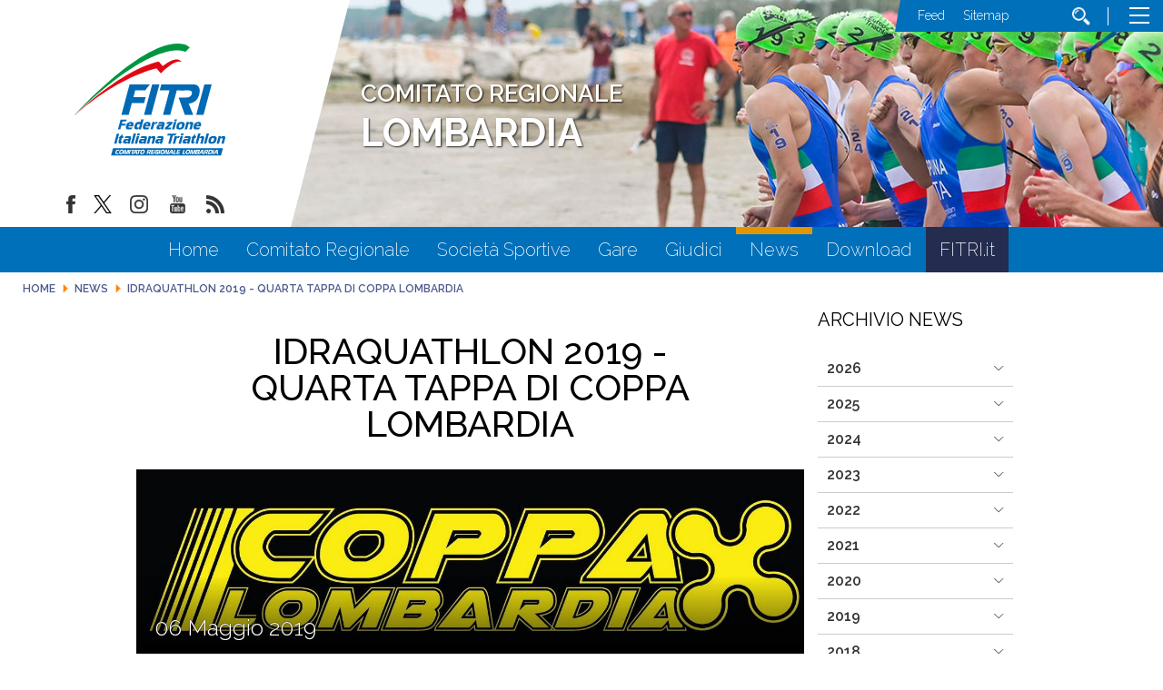

--- FILE ---
content_type: text/html; charset=utf-8
request_url: https://www.fitri.it/lombardia/it/news/18202-idraquathlon-2019-quarta-tappa-di-coppa-lombardia.html
body_size: 9122
content:


<!DOCTYPE html>
<html>
    <head>
		
		
        <base href="https://www.fitri.it/lombardia/it/news/18202-idraquathlon-2019-quarta-tappa-di-coppa-lombardia.html" />
	<meta http-equiv="content-type" content="text/html; charset=utf-8" />
	<meta name="keywords" content="FITRI, Federazione Italiana Triathlon,Comitato Regionale, Lombardia" />
	<meta name="author" content="Super User" />
	<meta name="robots" content="index, follow" />
	<meta property="og:image" content="https://www.fitri.it/lombardia/images/lombardia/LOGO_COPPA_LOMBARDIA_SU_NERO.JPG" />
	<meta property="og:title" content="IDRAQUATHLON 2019 - QUARTA TAPPA DI COPPA LOMBARDIA" />
	<meta property="og:description" content="&amp;nbsp;&amp;nbsp;&amp;nbsp;&amp;nbsp;&amp;nbsp;&amp;nbsp;&amp;nbsp;&amp;nbsp;&amp;nbsp;&amp;nbsp;&amp;nbsp;&amp;nbsp;&amp;nbsp;IDRAQUATHLON 2019 1° MEMORIAL ALESSANDRO MONTEMURROGARA DI AQUATHLON SPRINT E GARA GIOVANILE – 26 MAGGIO 2019CIRCUITO TRI KIDS LOMBARDIACIRCUITO COPPA LOMBARDIACAMPIONATO REGIONALE AQUATHLON ASSOLUTO E DI CATEGORIACAMPIONA..." />
	<meta property="og:url" content="https://www.fitri.it/lombardia/it/news/18202-idraquathlon-2019-quarta-tappa-di-coppa-lombardia.html" />
	<meta property="og:type" content="website" />
	<meta name="description" content="Il sito del comitato regionale Lombardia - FITRI - Federazione Italiana Triathlon - con  tutte le news aggiornate, il programma degli eventi, documenti, foto e video" />
	<title>FITRI - Comitato Regionale Lombardia - IDRAQUATHLON 2019 - QUARTA TAPPA DI COPPA LOMBARDIA</title>
	<link href="/lombardia/templates/ifrit/favicon.ico" rel="shortcut icon" type="image/vnd.microsoft.icon" />
	<script src="/lombardia/media/jui/js/jquery.min.js?b5be463f8a00f0c7ecdc3009737af93e" type="text/javascript"></script>
	<script src="/lombardia/media/jui/js/jquery-noconflict.js?b5be463f8a00f0c7ecdc3009737af93e" type="text/javascript"></script>
	<script src="/lombardia/media/jui/js/jquery-migrate.min.js?b5be463f8a00f0c7ecdc3009737af93e" type="text/javascript"></script>
	<script src="/lombardia/media/system/js/caption.js?b5be463f8a00f0c7ecdc3009737af93e" type="text/javascript"></script>
	<script src="/lombardia/media/jui/js/bootstrap.min.js?b5be463f8a00f0c7ecdc3009737af93e" type="text/javascript"></script>
	<script src="https://www.fitri.it/lombardia/components/com_monthlyarchive/assets/js/jq.no-conflict.js?v=4.4.6_20190314125245" type="text/javascript"></script>
	<script src="https://www.fitri.it/lombardia/components/com_monthlyarchive/assets/uikit/uikit.min.js?v=4.4.6_20190314125245" type="text/javascript"></script>
	<script src="https://www.fitri.it/lombardia/components/com_monthlyarchive/assets/uikit/uikit-icons.min.js?v=4.4.6_20190314125245" type="text/javascript"></script>
	<script type="text/javascript">
jQuery(window).on('load',  function() {
				new JCaption('img.caption');
			});jMA(document).ready(function($) {
    "use strict";

	// bind change event to select
	$('#filter_date_module').on('change', function () {

		var filter_date_module = $('#filter_date_module').val(); // get selected value
		var menu_item_id = $('#menu_item_id_module').val(); // get selected value

		var url = 'index.php?option=com_monthlyarchive';

		if (filter_date_module) 
		{
			var date_arr = filter_date_module.split("-");
			var year = date_arr[0];
			var month = date_arr[1];

			if (year)
			{
				url += '&year=' + year;
			}

			if (month)
			{
				url += '&month=' + month;
			}
		}
		else
		{
			url += '&year=all';
		}

		if (menu_item_id) 
		{
			url += '&Itemid=' + menu_item_id;
		}

		url += '&task=archive.goToURL';

		$('#maModuleForm').attr('action', url);
		$('#maModuleForm').submit();
	});
});
	</script>

        <meta name="viewport" content="width=device-width, initial-scale=1.0" />
        <link rel="shortcut icon" type="image/x-icon" href="/lombardia/templates/ifrit/favicon.ico" />
        <!-- iPhone standard bookmark icon (57x57px) home screen -->
        <link rel="apple-touch-icon" href="/lombardia/templates/ifrit/icon.png" />
        <!-- iPhone Retina display icon (114x114px) home screen -->
        <link rel="apple-touch-icon" href="/lombardia/templates/ifrit/icon@2x.png" sizes="114x114" />
        <!-- Google Fonts -->
                <link href='https://fonts.googleapis.com/css?family=Montserrat:100,200,300,400,500,600,700,800,900|Raleway:100,200,300,400,500,600,700,800,900' rel='stylesheet' type='text/css'>
                <!-- template css -->
        <link rel="stylesheet" href="/lombardia/templates/ifrit/stylesheets/app.css" type="text/css" />
        
        <!-- template js -->
        <!--[if lte IE 9]>
            <script type="text/javascript" src="/templates/ifrit/js/vendor/html5shiv.js"></script>
            <script type="text/javascript" src="/templates/ifrit/js/vendor/nwmatcher.js"></script>    
            <script type="text/javascript" src="/templates/ifrit/js/vendor/selectivizr.js"></script>
        <![endif]-->
        
                    <script type="text/javascript" src="/templates/ifrit/js/app.js" data-cookieconsent="ignore"></script>
        
                    <script type="text/javascript" src="/templates/ifrit/js/vendor/jquery-ui.js"></script>
        
                    <script type="text/javascript" src="/templates/ifrit/svi/svi.js"></script>
                
                    <script type="text/javascript" src="/templates/ifrit/svi/impianti.js"></script>
                                
                    <!-- Google Maps API -->
            <script src="https://maps.googleapis.com/maps/api/js?key=AIzaSyB9Z_0jbJ4-cZAis8KkEgZE2iGWFTQd8nE&callback=initMap"></script>
                
                    <!-- Google API -->
            <script src="https://apis.google.com/js/api.js"></script>
                
                    <!-- Vimeo Player -->
            <script src="https://player.vimeo.com/api/player.js"></script>
                
                    <script type="text/javascript" src="//s7.addthis.com/js/300/addthis_widget.js#pubid=ra-5a968474e18c32e5"></script>
        <!--        
<script type="text/javascript">
var appInsights=window.appInsights||function(a){
  function b(a){c[a]=function(){var b=arguments;c.queue.push(function(){c[a].apply(c,b)})}}var c={config:a},d=document,e=window;setTimeout(function(){var b=d.createElement("script");b.src=a.url||"https://az416426.vo.msecnd.net/scripts/a/ai.0.js",d.getElementsByTagName("script")[0].parentNode.appendChild(b)});try{c.cookie=d.cookie}catch(a){}c.queue=[];for(var f=["Event","Exception","Metric","PageView","Trace","Dependency"];f.length;)b("track"+f.pop());if(b("setAuthenticatedUserContext"),b("clearAuthenticatedUserContext"),b("startTrackEvent"),b("stopTrackEvent"),b("startTrackPage"),b("stopTrackPage"),b("flush"),!a.disableExceptionTracking){f="onerror",b("_"+f);var g=e[f];e[f]=function(a,b,d,e,h){var i=g&&g(a,b,d,e,h);return!0!==i&&c["_"+f](a,b,d,e,h),i}}return c
  }({
      instrumentationKey:"15a224e5-c429-424e-bced-a3a2824bbeb4"
  });

window.appInsights=appInsights,appInsights.queue&&0===appInsights.queue.length&&appInsights.trackPageView();
</script>        
-->        
       
    <!-- Matomo -->
<script>
  var _paq = window._paq = window._paq || [];
  /* tracker methods like "setCustomDimension" should be called before "trackPageView" */
  _paq.push(['trackPageView']);
  _paq.push(['enableLinkTracking']);
  (function() {
    var u="https://matomoweb.coninet.it/";
    _paq.push(['setTrackerUrl', u+'matomo.php']);
    _paq.push(['setSiteId', '103']);
    var d=document, g=d.createElement('script'), s=d.getElementsByTagName('script')[0];
    g.async=true; g.src=u+'matomo.js'; s.parentNode.insertBefore(g,s);
  })();
</script>
<!-- End Matomo Code --></head>


    <body class=" interne-cr it-it  news idraquathlon-2019---quarta-tappa-di-coppa-lombardia 
         no-preload" >
        <div id="dT-cyqwC5VcJg0xAa17kSGXsok_T2BSBt7rEQA84Knv4"></div><script src="https://mktdplp102cdn.azureedge.net/public/latest/js/ws-tracking.js?v=1.84.2007"></script><div class="d365-mkt-config" style="display:none" data-website-id="T-cyqwC5VcJg0xAa17kSGXsok_T2BSBt7rEQA84Knv4" data-hostname="692a0d3abccb490d8335ea72b451d0a2.svc.dynamics.com"></div>

                
        <!-- Site Wrapper -->
        <div id="site-wrapper">
        
        
        
       
                
        
                
        
                
        
        <!-- NO: -->
                            <!-- Header -->
                                <div id="header-wrapper">
                    <header id="header" data-bbq-width="fullWrapped">
                                                                
                                        <!-- 333 -->        <div class="module-nome_comitato">
            
                                            

<div class="custom-nome_comitato"  >
	<h2>COMITATO REGIONALE <span class="regione">LOMBARDIA</span></h2></div>
            
                        
		</div>
	
                                        
                                        <!-- 212 -->        <div class="module-logo_soc_container">
            
                                            

<div class="custom-logo_soc_container"  >
			<div class="moduletable-logo">
						
<div data-com="immagine">
            <a href="/lombardia/it/"  title="logo fitri">
                <picture>
                <source media="(min-width: 1200px)" srcset="/lombardia/images/loghi_cr/Marchio_FITRIComitato_Lombardia.svg">
                <source media="(min-width: 640px)" srcset="/lombardia/images/loghi_cr/Marchio_FITRIComitato_Lombardia.svg">
                <source media="(min-width: 0px)" srcset="/lombardia/images/loghi_cr/Marchio_FITRIComitato_Lombardia.svg">
                <img src="/lombardia/images/loghi_cr/Marchio_FITRIComitato_Lombardia.svg" alt="logo fitri">
            </picture>
            </a>
    </div>		</div>
			<div class="moduletable-social">
						
<div data-com="social">
    <a class="facebook" target="_blank" href="https://www.facebook.com/pages/Federazione-Italiana-Triathlon/428986370566829?ref=hl" title="facebook"><img src="/lombardia/images/facebook.png" alt="facebook" /></a><a class="twitter" target="_blank" href="https://twitter.com/federtriathlon?lang=it" title="twitter"><img src="/lombardia/images/twitter.png" alt="twitter" /></a><a class="instagram" target="_blank" href="https://www.instagram.com/federazioneitalianatriathlon/?hl=it" title="instagram"><img src="/lombardia/images/instagram.png" alt="instagram" /></a><a class="youtube" target="_blank" href="https://www.youtube.com/channel/UC8WAzQwlo9jXSTWF3oN-AbA" title="youtube"><img src="/lombardia/images/yt.png" alt="youtube" /></a><a class="custom1" target="_blank" href="https://www.fitri.it/news/fitri.html?format=feed&type=rss" title="custom1"><img src="/lombardia/images/feed.png" alt="custom1" /></a></div>		</div>
	</div>
            
                        
		</div>
	
                                        
                                        <!-- 199 -->        <div class="module-testata">
            
                                            

<div class="custom-testata"  >
	<div id="slide-sponsor" data-com="slider" data-slider-type="fade" data-slider-controls="n" data-slider-timer="6" data-slider-loop="true" data-slider-show-all="0" data-slides-per-break="0:1" data-slider-enable-num="0">
<div data-slider="item"><img src="/lombardia/images/slide1.jpg" alt="fitri" /></div>
<div data-slider="item"><img src="/lombardia/images/slide2.jpg" alt="fitri" /></div>
<div data-slider="item"><img src="/lombardia/images/slide3.jpg" alt="fitri" /></div>
</div></div>
            
                        
		</div>
	
                                        
                                        <!-- 207 -->        <div class="module-lp_tool_menu">
            
                                            

<div class="custom-lp_tool_menu"  >
			<div class="moduletable-tool_menu">
						<ul class="nav menu mod-list">
<li class="item-1337"><a href="https://www.fitri.it/lombardia/it/news.feed?type=rss" target="_blank" rel="noopener noreferrer">Feed</a></li><li class="item-190 active"><a href="/lombardia/it/sitemap.html" >Sitemap</a></li><li class="item-170"><a href="/lombardia/it/cerca.html" class=" cerca"><img src="/lombardia/images/lente_b.png" alt="Cerca" /></a></li></ul>
		</div>
	</div>
            
                        
		</div>
	
                                        
                                        <!-- 201 -->        <div class="module-panino">
            
                                            
<div id="menu-200" class="hamburger" data-com="hamburger" data-hamburger="desktop" data-hamburger-type="icon-x">
     
    
            <span class="line1"></span>
        <span class="line2"></span>
        <span class="line3"></span>
        
</div>            
                        
		</div>
	
                                                                        </header>
                </div>
                              

                            <!-- Nav -->
                                <div id="nav-wrapper">
                    <nav id="nav" data-bbq-width="fullWrapped">
                                                                
                                        <!-- 213 -->        <div class="module-mon_menu">
            
                                            
<div data-com="mixedmenu" data-mixedmenu-smartphone="curtain" data-mixedmenu-tablet="dropDownClickFlat" data-mixedmenu-desktop="dropDownClickFlat" data-mixedmenu-id="menu-213" >

    <ul class="mixedmenu" data-mixedmenu="root"
            >
    <li class="item-101"><a href="/lombardia/it/" >Home</a></li><li class="item-286"><a href="/lombardia/it/comitato-regionale.html" >Comitato Regionale</a></li><li class="item-122"><a href="/lombardia/it/societa-sportive.html" >Società Sportive</a></li><li class="item-135"><a href="/lombardia/it/gare.html" >Gare</a></li><li class="item-118"><a href="/lombardia/it/giudici.html" >Giudici</a></li><li class="item-983 current active"><a href="/lombardia/it/news.html" >News</a></li><li class="item-176"><a href="/lombardia/it/download.html" >Download</a></li><li class="item-1336"><a href="https://www.fitri.it/it/" target="_blank" >FITRI.it</a></li>    </ul>

    </div>
            
                        
		</div>
	
                                        
                                        <!-- 214 -->        <div class="module-mon_panino">
            
                                            
<div id="menu-213" class="hamburger" data-com="hamburger" data-hamburger="smartphone" data-hamburger-type="icon">
     
    
        
</div>            
                        
		</div>
	
                                                                        </nav>
                </div>
                        
                
        <div id="site-content">

                            <!-- Breadcrumb -->
                  
                <div id="breadcrumb-wrapper">
                    <section id="breadcrumb" data-bbq-width="fullWrapped">
                                                                
                                        <!-- 239 -->        <div class="module-breadcrumb">
            
                                            <div aria-label="breadcrumbs" role="navigation">
	<ul itemscope itemtype="https://schema.org/BreadcrumbList" class="breadcrumb-breadcrumb">
					<li class="active">
				<span class="divider icon-location"></span>
			</li>
		
						<li itemprop="itemListElement" itemscope itemtype="https://schema.org/ListItem">
											<a itemprop="item" href="/lombardia/it/" class="pathway"><span itemprop="name">Home</span></a>
					
											<span class="divider">
							<img src="/lombardia/media/system/images/arrow.png" alt="" />						</span>
										<meta itemprop="position" content="1">
				</li>
							<li itemprop="itemListElement" itemscope itemtype="https://schema.org/ListItem">
											<a itemprop="item" href="/lombardia/it/news.html" class="pathway"><span itemprop="name">News</span></a>
					
											<span class="divider">
							<img src="/lombardia/media/system/images/arrow.png" alt="" />						</span>
										<meta itemprop="position" content="2">
				</li>
							<li itemprop="itemListElement" itemscope itemtype="https://schema.org/ListItem" class="active">
					<span itemprop="name">
						IDRAQUATHLON 2019 - QUARTA TAPPA DI COPPA LOMBARDIA					</span>
					<meta itemprop="position" content="3">
				</li>
				</ul>
</div>
            
                        
		</div>
	
                                                                        </section>
                </div>
            


            


                            <!-- Top-a -->
                                <div id="top-a-wrapper">
                    <section id="top-a" data-bbq-width="wrapped">
                                                                
                                        <!-- 200 -->        <div class="module-menu_agg">
            
                                            
<div data-com="mixedmenu" data-mixedmenu-smartphone="offCanvasRight" data-mixedmenu-tablet="lightboxD" data-mixedmenu-desktop="lightboxD" data-mixedmenu-id="menu-200" >

    <ul class="mixedmenu" data-mixedmenu="root"
            >
    <li class="item-101"><a href="/lombardia/it/" >Home</a></li><li class="item-286"><a href="/lombardia/it/comitato-regionale.html" >Comitato Regionale</a></li><li class="item-122"><a href="/lombardia/it/societa-sportive.html" >Società Sportive</a></li><li class="item-135"><a href="/lombardia/it/gare.html" >Gare</a></li><li class="item-118"><a href="/lombardia/it/giudici.html" >Giudici</a></li><li class="item-983 current active"><a href="/lombardia/it/news.html" >News</a></li><li class="item-176"><a href="/lombardia/it/download.html" >Download</a></li><li class="item-1336"><a href="https://www.fitri.it/it/" target="_blank" >FITRI.it</a></li>    </ul>

                        <div class="modules-container">
                <div class="menu-modules">
                            <!-- 206 -->        <div class="module-agg_panino">
            
                                            

<div class="custom-agg_panino"  >
			<div class="moduletable-tool_menu">
						<ul class="nav menu mod-list">
<li class="item-1337"><a href="https://www.fitri.it/lombardia/it/news.feed?type=rss" target="_blank" rel="noopener noreferrer">Feed</a></li><li class="item-190 active"><a href="/lombardia/it/sitemap.html" >Sitemap</a></li><li class="item-170"><a href="/lombardia/it/cerca.html" class=" cerca"><img src="/lombardia/images/lente_b.png" alt="Cerca" /></a></li></ul>
		</div>
			<div class="moduletable-social">
						
<div data-com="social">
    <a class="facebook" target="_blank" href="https://www.facebook.com/pages/Federazione-Italiana-Triathlon/428986370566829?ref=hl" title="facebook"><img src="/lombardia/images/facebook.png" alt="facebook" /></a><a class="twitter" target="_blank" href="https://twitter.com/federtriathlon?lang=it" title="twitter"><img src="/lombardia/images/twitter.png" alt="twitter" /></a><a class="instagram" target="_blank" href="https://www.instagram.com/federazioneitalianatriathlon/?hl=it" title="instagram"><img src="/lombardia/images/instagram.png" alt="instagram" /></a><a class="youtube" target="_blank" href="https://www.youtube.com/channel/UC8WAzQwlo9jXSTWF3oN-AbA" title="youtube"><img src="/lombardia/images/yt.png" alt="youtube" /></a><a class="custom1" target="_blank" href="https://www.fitri.it/news/fitri.html?format=feed&type=rss" title="custom1"><img src="/lombardia/images/feed.png" alt="custom1" /></a></div>		</div>
	</div>
            
                        
		</div>
	                </div>
            </div>
            </div>
            
                        
		</div>
	
                                                                        </section>
                </div>                        
                        
            
                        
            
                        
            
            

                        
            
                        
            
                        
            
            


                        
            
                        
            
                        
            
            

                        
            
                        
            
            
                        
            
            


                        
            
                        
            
                        
            
            


            


            <div id="message-wrapper">
                <!-- Message -->
                <section id="message" data-bbq-width="wrapped">
                    <div id="system-message-container">
	</div>

                </section>
            </div>           



            <!-- ...MAIN... -->
                            <!-- Content + Right -->
                <div id="content-wrapper">
                    <div id="content" data-bbq-width="wrapped">
                        <!-- Main -->
                        <main>
                            <!-- Main-top-a -->
                                                        <!-- Main-top-b -->
                                                        <!-- Main-top-c -->
                                                        <!-- Component -->
                                                            <section id="component">
                                    <div class="item-page interne-cr articolo " itemscope itemtype="https://schema.org/Article">
    <meta itemprop="inLanguage" content="it-IT" />
    <!-- TITOLO PAGINA -->
    
        
    
    <div class="info-articolo">
		
		<div class="dettagli-articolo"> 
            <div class="dettagli-articolo-allinea">   

                <!-- INFO ARTICOLO -->

                <!-- TITOLO -->
                            
                                <h3 itemprop="headline" class="titolo">
                    IDRAQUATHLON 2019 - QUARTA TAPPA DI COPPA LOMBARDIA                </h3>
                                                                                                <!-- SOCIAL -->
                <div class="share">
                                    </div>

            </div>
        </div>
		
        <!-- IMMAGINE ESTESA -->        
        <div class="pull item-image  foto-orizzontale "> 
                        <img src="/lombardia/images/lombardia/medium/LOGO_COPPA_LOMBARDIA_SU_NERO.JPG" alt="images/lombardia/medium/LOGO_COPPA_LOMBARDIA_SU_NERO.JPG" itemprop="image"/> 
                                    

                    
    
    
    
                    <div class="data">
                <time class="day" datetime="2019-05-06T08:02:38+02:00">
                    06                </time>
                <time class="month" datetime="2019-05-06T08:02:38+02:00">
                    Maggio                </time>
                <time class="year" datetime="2019-05-06T08:02:38+02:00">
                    2019                </time>
            </div>    
    
        
    
                                            

                    
    
    
    
                    <div class="data">
                <time class="day" datetime="2019-05-06T08:02:38+02:00">
                    06                </time>
                <time class="month" datetime="2019-05-06T08:02:38+02:00">
                    Maggio                </time>
                <time class="year" datetime="2019-05-06T08:02:38+02:00">
                    2019                </time>
            </div>    
    
        
    
                    
            <!-- TAGS -->
            
                        
        </div>

    </div>
            
<div class="icons">
	
					<div class="btn-group pull-right">
				<button class="btn dropdown-toggle" type="button" id="dropdownMenuButton-18202" aria-label="Strumenti utenti"
				data-toggle="dropdown" aria-haspopup="true" aria-expanded="false">
					<span class="icon-cog" aria-hidden="true"></span>
					<span class="caret" aria-hidden="true"></span>
				</button>
								<ul class="dropdown-menu" aria-labelledby="dropdownMenuButton-18202">
											<!--li class="print-icon"> <a href="/lombardia/it/news/18202-idraquathlon-2019-quarta-tappa-di-coppa-lombardia.html?tmpl=component&amp;print=1&amp;layout=default" title="Stampa articolo < IDRAQUATHLON 2019 - QUARTA TAPPA DI COPPA LOMBARDIA >" onclick="window.open(this.href,'win2','status=no,toolbar=no,scrollbars=yes,titlebar=no,menubar=no,resizable=yes,width=640,height=480,directories=no,location=no'); return false;" rel="nofollow">	Stampa</a> </li-->
                        <li class="print"><a href="javascript:window.print()">Stampa</a></li>
																			</ul>
			</div>
		
	</div>
        
        
            
    
            <div itemprop="articleBody" class="testo-articolo">
        <p>&nbsp;</p><br /><p><img src="/lombardia/images/lombardia/IDRAQUATHLON_LOCANDINA.JPG" alt="IDRAQUATHLON LOCANDINA" /></p><br /><p>&nbsp;</p><br /><p>&nbsp;</p><br /><p>&nbsp;</p><br /><p>&nbsp;</p><br /><p>&nbsp;</p><br /><p>&nbsp;</p><br /><p>&nbsp;</p><br /><p>&nbsp;</p><br /><p>&nbsp;</p><br /><p>&nbsp;</p><br /><p>&nbsp;</p><br /><p>&nbsp;</p><br /><p><strong>IDRAQUATHLON 2019 </strong></p><br /><p><strong>1° MEMORIAL ALESSANDRO MONTEMURRO</strong></p><br /><p><strong>GARA DI AQUATHLON SPRINT E GARA GIOVANILE – 26 MAGGIO 2019</strong></p><br /><p><strong>CIRCUITO TRI KIDS LOMBARDIA</strong></p><br /><p><strong>CIRCUITO COPPA LOMBARDIA</strong></p><br /><p><strong>CAMPIONATO REGIONALE AQUATHLON ASSOLUTO E DI CATEGORIA</strong></p><br /><p><strong>CAMPIONATO REGIONALE JUNIORES E U23</strong></p><br /><p>Il 26 maggio prenderà il via la settima edizione di “IDRAQUATHLON” la gara di aquathlon che conta il maggior numero di iscritti in Italia.</p><br /><p>Organizzata da sempre nella splendida cornice dell’Idroscalo di Milano l’Idraquathlon offre la possibilità di cimentarsi&nbsp; in questa disciplina in uno dei contesti migliori presenti nel nostro paese.</p><br /><p>La location Idroscalo offre infatti la possibilità di nuotare in acque libere ma in un bacino controllatissimo e sicuro (questo fa sì che la gara abbia sempre avuto un grande appeal anche presso le categorie giovanili, tutte ammesse fin dai minicuccioli), un’enorme tribuna per gli spettatori che possono seguire da vicino tutte le fasi della gara, la vicinanza all’aeroporto di Linate, la dotazione di ampi parcheggi a disposizione.</p><br /><p>Le iscrizioni chiuderanno il 22 maggio p.v.&nbsp; &nbsp;&nbsp;&nbsp;&nbsp;&nbsp;&nbsp;&nbsp;&nbsp;&nbsp; &nbsp;&nbsp;<a href="https://shop.endu.net/login?referer=https%3A%2F%2Fshop.endu.net%2Fedit%2F49887&amp;referersrc=&amp;idevento=49887">https://shop.endu.net/login?referer=https%3A%2F%2Fshop.endu.net%2Fedit%2F49887&amp;referersrc=&amp;idevento=49887</a></p>     </div>

    
                            </div>

                                </section>
                                                        <!-- Main-mid-a -->
                                                        <!-- Main-mid-b -->
                                                        <!-- Main-mid-c -->
                                                        <!-- Main-bottom-a -->
                                                        <!-- Main-bottom-b -->
                                                        <!-- Main-bottom-c -->
                                                    </main>

                        <!-- Aside Right -->
                        <div id="right-wrapper">
                                                                                            <aside id="right">
                                                                                        
                                                    <!-- 284 -->        <div class="module-archivio">
            
                                                <h3> Archivio News</h3>
                                
<div class="w357ui-scope-container">
	<div class="w357ui-margin-small-top w357ui-margin-small-bottom ma-mod-container -archivio">
		
		
			<ul class="w357ui-margin-remove" w357ui-accordion="multiple: true"> 
						<li >
												
						
							<div class="w357ui-accordion-title ma-accordion-title w357ui-text-bold">
								2026															</div>
						
													
										
					
						
															<div class="w357ui-accordion-content ma-accordion-content">
							
							<ul class="w357ui-list ma-list ma-list-accordion ma-list-months-years w357ui-margin-remove-left">
																		<li>
											<a class="ma-month-title" href="/lombardia/it/archivio/2026/01.html">
												Gennaio 2026											</a>
																					</li>

															</ul>

															</div>
												
					
											</li>
					
				
			 
						<li >
												
						
							<div class="w357ui-accordion-title ma-accordion-title w357ui-text-bold">
								2025															</div>
						
													
										
					
						
															<div class="w357ui-accordion-content ma-accordion-content">
							
							<ul class="w357ui-list ma-list ma-list-accordion ma-list-months-years w357ui-margin-remove-left">
																		<li>
											<a class="ma-month-title" href="/lombardia/it/archivio/2025/12.html">
												Dicembre 2025											</a>
																					</li>

																		<li>
											<a class="ma-month-title" href="/lombardia/it/archivio/2025/10.html">
												Ottobre 2025											</a>
																					</li>

																		<li>
											<a class="ma-month-title" href="/lombardia/it/archivio/2025/09.html">
												Settembre 2025											</a>
																					</li>

																		<li>
											<a class="ma-month-title" href="/lombardia/it/archivio/2025/07.html">
												Luglio 2025											</a>
																					</li>

																		<li>
											<a class="ma-month-title" href="/lombardia/it/archivio/2025/06.html">
												Giugno 2025											</a>
																					</li>

																		<li>
											<a class="ma-month-title" href="/lombardia/it/archivio/2025/05.html">
												Maggio 2025											</a>
																					</li>

																		<li>
											<a class="ma-month-title" href="/lombardia/it/archivio/2025/04.html">
												Aprile 2025											</a>
																					</li>

																		<li>
											<a class="ma-month-title" href="/lombardia/it/archivio/2025/03.html">
												Marzo 2025											</a>
																					</li>

																		<li>
											<a class="ma-month-title" href="/lombardia/it/archivio/2025/01.html">
												Gennaio 2025											</a>
																					</li>

															</ul>

															</div>
												
					
											</li>
					
				
			 
						<li >
												
						
							<div class="w357ui-accordion-title ma-accordion-title w357ui-text-bold">
								2024															</div>
						
													
										
					
						
															<div class="w357ui-accordion-content ma-accordion-content">
							
							<ul class="w357ui-list ma-list ma-list-accordion ma-list-months-years w357ui-margin-remove-left">
																		<li>
											<a class="ma-month-title" href="/lombardia/it/archivio/2024/10.html">
												Ottobre 2024											</a>
																					</li>

																		<li>
											<a class="ma-month-title" href="/lombardia/it/archivio/2024/09.html">
												Settembre 2024											</a>
																					</li>

																		<li>
											<a class="ma-month-title" href="/lombardia/it/archivio/2024/07.html">
												Luglio 2024											</a>
																					</li>

																		<li>
											<a class="ma-month-title" href="/lombardia/it/archivio/2024/03.html">
												Marzo 2024											</a>
																					</li>

																		<li>
											<a class="ma-month-title" href="/lombardia/it/archivio/2024/02.html">
												Febbraio 2024											</a>
																					</li>

																		<li>
											<a class="ma-month-title" href="/lombardia/it/archivio/2024/01.html">
												Gennaio 2024											</a>
																					</li>

															</ul>

															</div>
												
					
											</li>
					
				
			 
						<li >
												
						
							<div class="w357ui-accordion-title ma-accordion-title w357ui-text-bold">
								2023															</div>
						
													
										
					
						
															<div class="w357ui-accordion-content ma-accordion-content">
							
							<ul class="w357ui-list ma-list ma-list-accordion ma-list-months-years w357ui-margin-remove-left">
																		<li>
											<a class="ma-month-title" href="/lombardia/it/archivio/2023/10.html">
												Ottobre 2023											</a>
																					</li>

																		<li>
											<a class="ma-month-title" href="/lombardia/it/archivio/2023/09.html">
												Settembre 2023											</a>
																					</li>

																		<li>
											<a class="ma-month-title" href="/lombardia/it/archivio/2023/08.html">
												Agosto 2023											</a>
																					</li>

																		<li>
											<a class="ma-month-title" href="/lombardia/it/archivio/2023/07.html">
												Luglio 2023											</a>
																					</li>

																		<li>
											<a class="ma-month-title" href="/lombardia/it/archivio/2023/06.html">
												Giugno 2023											</a>
																					</li>

																		<li>
											<a class="ma-month-title" href="/lombardia/it/archivio/2023/05.html">
												Maggio 2023											</a>
																					</li>

																		<li>
											<a class="ma-month-title" href="/lombardia/it/archivio/2023/04.html">
												Aprile 2023											</a>
																					</li>

																		<li>
											<a class="ma-month-title" href="/lombardia/it/archivio/2023/03.html">
												Marzo 2023											</a>
																					</li>

																		<li>
											<a class="ma-month-title" href="/lombardia/it/archivio/2023/02.html">
												Febbraio 2023											</a>
																					</li>

																		<li>
											<a class="ma-month-title" href="/lombardia/it/archivio/2023/01.html">
												Gennaio 2023											</a>
																					</li>

															</ul>

															</div>
												
					
											</li>
					
				
			 
						<li >
												
						
							<div class="w357ui-accordion-title ma-accordion-title w357ui-text-bold">
								2022															</div>
						
													
										
					
						
															<div class="w357ui-accordion-content ma-accordion-content">
							
							<ul class="w357ui-list ma-list ma-list-accordion ma-list-months-years w357ui-margin-remove-left">
																		<li>
											<a class="ma-month-title" href="/lombardia/it/archivio/2022/11.html">
												Novembre 2022											</a>
																					</li>

																		<li>
											<a class="ma-month-title" href="/lombardia/it/archivio/2022/10.html">
												Ottobre 2022											</a>
																					</li>

																		<li>
											<a class="ma-month-title" href="/lombardia/it/archivio/2022/09.html">
												Settembre 2022											</a>
																					</li>

																		<li>
											<a class="ma-month-title" href="/lombardia/it/archivio/2022/07.html">
												Luglio 2022											</a>
																					</li>

																		<li>
											<a class="ma-month-title" href="/lombardia/it/archivio/2022/04.html">
												Aprile 2022											</a>
																					</li>

																		<li>
											<a class="ma-month-title" href="/lombardia/it/archivio/2022/02.html">
												Febbraio 2022											</a>
																					</li>

															</ul>

															</div>
												
					
											</li>
					
				
			 
						<li >
												
						
							<div class="w357ui-accordion-title ma-accordion-title w357ui-text-bold">
								2021															</div>
						
													
										
					
						
															<div class="w357ui-accordion-content ma-accordion-content">
							
							<ul class="w357ui-list ma-list ma-list-accordion ma-list-months-years w357ui-margin-remove-left">
																		<li>
											<a class="ma-month-title" href="/lombardia/it/archivio/2021/12.html">
												Dicembre 2021											</a>
																					</li>

																		<li>
											<a class="ma-month-title" href="/lombardia/it/archivio/2021/11.html">
												Novembre 2021											</a>
																					</li>

																		<li>
											<a class="ma-month-title" href="/lombardia/it/archivio/2021/10.html">
												Ottobre 2021											</a>
																					</li>

																		<li>
											<a class="ma-month-title" href="/lombardia/it/archivio/2021/09.html">
												Settembre 2021											</a>
																					</li>

																		<li>
											<a class="ma-month-title" href="/lombardia/it/archivio/2021/06.html">
												Giugno 2021											</a>
																					</li>

																		<li>
											<a class="ma-month-title" href="/lombardia/it/archivio/2021/05.html">
												Maggio 2021											</a>
																					</li>

																		<li>
											<a class="ma-month-title" href="/lombardia/it/archivio/2021/04.html">
												Aprile 2021											</a>
																					</li>

																		<li>
											<a class="ma-month-title" href="/lombardia/it/archivio/2021/03.html">
												Marzo 2021											</a>
																					</li>

																		<li>
											<a class="ma-month-title" href="/lombardia/it/archivio/2021/02.html">
												Febbraio 2021											</a>
																					</li>

																		<li>
											<a class="ma-month-title" href="/lombardia/it/archivio/2021/01.html">
												Gennaio 2021											</a>
																					</li>

															</ul>

															</div>
												
					
											</li>
					
				
			 
						<li >
												
						
							<div class="w357ui-accordion-title ma-accordion-title w357ui-text-bold">
								2020															</div>
						
													
										
					
						
															<div class="w357ui-accordion-content ma-accordion-content">
							
							<ul class="w357ui-list ma-list ma-list-accordion ma-list-months-years w357ui-margin-remove-left">
																		<li>
											<a class="ma-month-title" href="/lombardia/it/archivio/2020/12.html">
												Dicembre 2020											</a>
																					</li>

																		<li>
											<a class="ma-month-title" href="/lombardia/it/archivio/2020/11.html">
												Novembre 2020											</a>
																					</li>

																		<li>
											<a class="ma-month-title" href="/lombardia/it/archivio/2020/10.html">
												Ottobre 2020											</a>
																					</li>

																		<li>
											<a class="ma-month-title" href="/lombardia/it/archivio/2020/09.html">
												Settembre 2020											</a>
																					</li>

																		<li>
											<a class="ma-month-title" href="/lombardia/it/archivio/2020/08.html">
												Agosto 2020											</a>
																					</li>

																		<li>
											<a class="ma-month-title" href="/lombardia/it/archivio/2020/07.html">
												Luglio 2020											</a>
																					</li>

																		<li>
											<a class="ma-month-title" href="/lombardia/it/archivio/2020/06.html">
												Giugno 2020											</a>
																					</li>

																		<li>
											<a class="ma-month-title" href="/lombardia/it/archivio/2020/05.html">
												Maggio 2020											</a>
																					</li>

																		<li>
											<a class="ma-month-title" href="/lombardia/it/archivio/2020/04.html">
												Aprile 2020											</a>
																					</li>

																		<li>
											<a class="ma-month-title" href="/lombardia/it/archivio/2020/03.html">
												Marzo 2020											</a>
																					</li>

																		<li>
											<a class="ma-month-title" href="/lombardia/it/archivio/2020/02.html">
												Febbraio 2020											</a>
																					</li>

																		<li>
											<a class="ma-month-title" href="/lombardia/it/archivio/2020/01.html">
												Gennaio 2020											</a>
																					</li>

															</ul>

															</div>
												
					
											</li>
					
				
			 
						<li >
												
						
							<div class="w357ui-accordion-title ma-accordion-title w357ui-text-bold">
								2019															</div>
						
													
										
					
						
															<div class="w357ui-accordion-content ma-accordion-content">
							
							<ul class="w357ui-list ma-list ma-list-accordion ma-list-months-years w357ui-margin-remove-left">
																		<li>
											<a class="ma-month-title" href="/lombardia/it/archivio/2019/12.html">
												Dicembre 2019											</a>
																					</li>

																		<li>
											<a class="ma-month-title" href="/lombardia/it/archivio/2019/11.html">
												Novembre 2019											</a>
																					</li>

																		<li>
											<a class="ma-month-title" href="/lombardia/it/archivio/2019/10.html">
												Ottobre 2019											</a>
																					</li>

																		<li>
											<a class="ma-month-title" href="/lombardia/it/archivio/2019/09.html">
												Settembre 2019											</a>
																					</li>

																		<li>
											<a class="ma-month-title" href="/lombardia/it/archivio/2019/08.html">
												Agosto 2019											</a>
																					</li>

																		<li>
											<a class="ma-month-title" href="/lombardia/it/archivio/2019/07.html">
												Luglio 2019											</a>
																					</li>

																		<li>
											<a class="ma-month-title" href="/lombardia/it/archivio/2019/06.html">
												Giugno 2019											</a>
																					</li>

																		<li>
											<a class="ma-month-title" href="/lombardia/it/archivio/2019/05.html">
												Maggio 2019											</a>
																					</li>

																		<li>
											<a class="ma-month-title" href="/lombardia/it/archivio/2019/04.html">
												Aprile 2019											</a>
																					</li>

																		<li>
											<a class="ma-month-title" href="/lombardia/it/archivio/2019/03.html">
												Marzo 2019											</a>
																					</li>

																		<li>
											<a class="ma-month-title" href="/lombardia/it/archivio/2019/02.html">
												Febbraio 2019											</a>
																					</li>

																		<li>
											<a class="ma-month-title" href="/lombardia/it/archivio/2019/01.html">
												Gennaio 2019											</a>
																					</li>

															</ul>

															</div>
												
					
											</li>
					
				
			 
						<li >
												
						
							<div class="w357ui-accordion-title ma-accordion-title w357ui-text-bold">
								2018															</div>
						
													
										
					
						
															<div class="w357ui-accordion-content ma-accordion-content">
							
							<ul class="w357ui-list ma-list ma-list-accordion ma-list-months-years w357ui-margin-remove-left">
																		<li>
											<a class="ma-month-title" href="/lombardia/it/archivio/2018/12.html">
												Dicembre 2018											</a>
																					</li>

																		<li>
											<a class="ma-month-title" href="/lombardia/it/archivio/2018/11.html">
												Novembre 2018											</a>
																					</li>

																		<li>
											<a class="ma-month-title" href="/lombardia/it/archivio/2018/10.html">
												Ottobre 2018											</a>
																					</li>

																		<li>
											<a class="ma-month-title" href="/lombardia/it/archivio/2018/09.html">
												Settembre 2018											</a>
																					</li>

																		<li>
											<a class="ma-month-title" href="/lombardia/it/archivio/2018/08.html">
												Agosto 2018											</a>
																					</li>

																		<li>
											<a class="ma-month-title" href="/lombardia/it/archivio/2018/07.html">
												Luglio 2018											</a>
																					</li>

																		<li>
											<a class="ma-month-title" href="/lombardia/it/archivio/2018/06.html">
												Giugno 2018											</a>
																					</li>

																		<li>
											<a class="ma-month-title" href="/lombardia/it/archivio/2018/05.html">
												Maggio 2018											</a>
																					</li>

																		<li>
											<a class="ma-month-title" href="/lombardia/it/archivio/2018/04.html">
												Aprile 2018											</a>
																					</li>

																		<li>
											<a class="ma-month-title" href="/lombardia/it/archivio/2018/03.html">
												Marzo 2018											</a>
																					</li>

																		<li>
											<a class="ma-month-title" href="/lombardia/it/archivio/2018/02.html">
												Febbraio 2018											</a>
																					</li>

																		<li>
											<a class="ma-month-title" href="/lombardia/it/archivio/2018/01.html">
												Gennaio 2018											</a>
																					</li>

															</ul>

															</div>
												
					
											</li>
					
				
			 
						<li >
												
						
							<div class="w357ui-accordion-title ma-accordion-title w357ui-text-bold">
								2017															</div>
						
													
										
					
						
															<div class="w357ui-accordion-content ma-accordion-content">
							
							<ul class="w357ui-list ma-list ma-list-accordion ma-list-months-years w357ui-margin-remove-left">
																		<li>
											<a class="ma-month-title" href="/lombardia/it/archivio/2017/12.html">
												Dicembre 2017											</a>
																					</li>

																		<li>
											<a class="ma-month-title" href="/lombardia/it/archivio/2017/11.html">
												Novembre 2017											</a>
																					</li>

																		<li>
											<a class="ma-month-title" href="/lombardia/it/archivio/2017/10.html">
												Ottobre 2017											</a>
																					</li>

																		<li>
											<a class="ma-month-title" href="/lombardia/it/archivio/2017/09.html">
												Settembre 2017											</a>
																					</li>

																		<li>
											<a class="ma-month-title" href="/lombardia/it/archivio/2017/08.html">
												Agosto 2017											</a>
																					</li>

																		<li>
											<a class="ma-month-title" href="/lombardia/it/archivio/2017/07.html">
												Luglio 2017											</a>
																					</li>

																		<li>
											<a class="ma-month-title" href="/lombardia/it/archivio/2017/06.html">
												Giugno 2017											</a>
																					</li>

																		<li>
											<a class="ma-month-title" href="/lombardia/it/archivio/2017/05.html">
												Maggio 2017											</a>
																					</li>

																		<li>
											<a class="ma-month-title" href="/lombardia/it/archivio/2017/04.html">
												Aprile 2017											</a>
																					</li>

																		<li>
											<a class="ma-month-title" href="/lombardia/it/archivio/2017/03.html">
												Marzo 2017											</a>
																					</li>

																		<li>
											<a class="ma-month-title" href="/lombardia/it/archivio/2017/02.html">
												Febbraio 2017											</a>
																					</li>

																		<li>
											<a class="ma-month-title" href="/lombardia/it/archivio/2017/01.html">
												Gennaio 2017											</a>
																					</li>

															</ul>

															</div>
												
					
											</li>
					
				
			 
						<li >
												
						
							<div class="w357ui-accordion-title ma-accordion-title w357ui-text-bold">
								2016															</div>
						
													
										
					
						
															<div class="w357ui-accordion-content ma-accordion-content">
							
							<ul class="w357ui-list ma-list ma-list-accordion ma-list-months-years w357ui-margin-remove-left">
																		<li>
											<a class="ma-month-title" href="/lombardia/it/archivio/2016/12.html">
												Dicembre 2016											</a>
																					</li>

																		<li>
											<a class="ma-month-title" href="/lombardia/it/archivio/2016/11.html">
												Novembre 2016											</a>
																					</li>

																		<li>
											<a class="ma-month-title" href="/lombardia/it/archivio/2016/10.html">
												Ottobre 2016											</a>
																					</li>

																		<li>
											<a class="ma-month-title" href="/lombardia/it/archivio/2016/09.html">
												Settembre 2016											</a>
																					</li>

																		<li>
											<a class="ma-month-title" href="/lombardia/it/archivio/2016/07.html">
												Luglio 2016											</a>
																					</li>

																		<li>
											<a class="ma-month-title" href="/lombardia/it/archivio/2016/06.html">
												Giugno 2016											</a>
																					</li>

																		<li>
											<a class="ma-month-title" href="/lombardia/it/archivio/2016/05.html">
												Maggio 2016											</a>
																					</li>

																		<li>
											<a class="ma-month-title" href="/lombardia/it/archivio/2016/04.html">
												Aprile 2016											</a>
																					</li>

																		<li>
											<a class="ma-month-title" href="/lombardia/it/archivio/2016/03.html">
												Marzo 2016											</a>
																					</li>

																		<li>
											<a class="ma-month-title" href="/lombardia/it/archivio/2016/02.html">
												Febbraio 2016											</a>
																					</li>

																		<li>
											<a class="ma-month-title" href="/lombardia/it/archivio/2016/01.html">
												Gennaio 2016											</a>
																					</li>

															</ul>

															</div>
												
					
											</li>
					
				
			 
						<li >
												
						
							<div class="w357ui-accordion-title ma-accordion-title w357ui-text-bold">
								2015															</div>
						
													
										
					
						
															<div class="w357ui-accordion-content ma-accordion-content">
							
							<ul class="w357ui-list ma-list ma-list-accordion ma-list-months-years w357ui-margin-remove-left">
																		<li>
											<a class="ma-month-title" href="/lombardia/it/archivio/2015/12.html">
												Dicembre 2015											</a>
																					</li>

																		<li>
											<a class="ma-month-title" href="/lombardia/it/archivio/2015/11.html">
												Novembre 2015											</a>
																					</li>

																		<li>
											<a class="ma-month-title" href="/lombardia/it/archivio/2015/09.html">
												Settembre 2015											</a>
																					</li>

																		<li>
											<a class="ma-month-title" href="/lombardia/it/archivio/2015/07.html">
												Luglio 2015											</a>
																					</li>

																		<li>
											<a class="ma-month-title" href="/lombardia/it/archivio/2015/05.html">
												Maggio 2015											</a>
																					</li>

																		<li>
											<a class="ma-month-title" href="/lombardia/it/archivio/2015/04.html">
												Aprile 2015											</a>
																					</li>

																		<li>
											<a class="ma-month-title" href="/lombardia/it/archivio/2015/03.html">
												Marzo 2015											</a>
																					</li>

																		<li>
											<a class="ma-month-title" href="/lombardia/it/archivio/2015/02.html">
												Febbraio 2015											</a>
																					</li>

																		<li>
											<a class="ma-month-title" href="/lombardia/it/archivio/2015/01.html">
												Gennaio 2015											</a>
																					</li>

															</ul>

															</div>
												
					
											</li>
					
				
			 
						<li >
												
						
							<div class="w357ui-accordion-title ma-accordion-title w357ui-text-bold">
								2014															</div>
						
													
										
					
						
															<div class="w357ui-accordion-content ma-accordion-content">
							
							<ul class="w357ui-list ma-list ma-list-accordion ma-list-months-years w357ui-margin-remove-left">
																		<li>
											<a class="ma-month-title" href="/lombardia/it/archivio/2014/11.html">
												Novembre 2014											</a>
																					</li>

																		<li>
											<a class="ma-month-title" href="/lombardia/it/archivio/2014/10.html">
												Ottobre 2014											</a>
																					</li>

																		<li>
											<a class="ma-month-title" href="/lombardia/it/archivio/2014/09.html">
												Settembre 2014											</a>
																					</li>

																		<li>
											<a class="ma-month-title" href="/lombardia/it/archivio/2014/08.html">
												Agosto 2014											</a>
																					</li>

																		<li>
											<a class="ma-month-title" href="/lombardia/it/archivio/2014/07.html">
												Luglio 2014											</a>
																					</li>

																		<li>
											<a class="ma-month-title" href="/lombardia/it/archivio/2014/06.html">
												Giugno 2014											</a>
																					</li>

																		<li>
											<a class="ma-month-title" href="/lombardia/it/archivio/2014/05.html">
												Maggio 2014											</a>
																					</li>

																		<li>
											<a class="ma-month-title" href="/lombardia/it/archivio/2014/04.html">
												Aprile 2014											</a>
																					</li>

																		<li>
											<a class="ma-month-title" href="/lombardia/it/archivio/2014/03.html">
												Marzo 2014											</a>
																					</li>

																		<li>
											<a class="ma-month-title" href="/lombardia/it/archivio/2014/02.html">
												Febbraio 2014											</a>
																					</li>

																		<li>
											<a class="ma-month-title" href="/lombardia/it/archivio/2014/01.html">
												Gennaio 2014											</a>
																					</li>

															</ul>

															</div>
												
					
											</li>
					
				
			 
						<li >
												
						
							<div class="w357ui-accordion-title ma-accordion-title w357ui-text-bold">
								2013															</div>
						
													
										
					
						
															<div class="w357ui-accordion-content ma-accordion-content">
							
							<ul class="w357ui-list ma-list ma-list-accordion ma-list-months-years w357ui-margin-remove-left">
																		<li>
											<a class="ma-month-title" href="/lombardia/it/archivio/2013/11.html">
												Novembre 2013											</a>
																					</li>

																		<li>
											<a class="ma-month-title" href="/lombardia/it/archivio/2013/10.html">
												Ottobre 2013											</a>
																					</li>

																		<li>
											<a class="ma-month-title" href="/lombardia/it/archivio/2013/09.html">
												Settembre 2013											</a>
																					</li>

																		<li>
											<a class="ma-month-title" href="/lombardia/it/archivio/2013/08.html">
												Agosto 2013											</a>
																					</li>

																		<li>
											<a class="ma-month-title" href="/lombardia/it/archivio/2013/07.html">
												Luglio 2013											</a>
																					</li>

																		<li>
											<a class="ma-month-title" href="/lombardia/it/archivio/2013/06.html">
												Giugno 2013											</a>
																					</li>

																		<li>
											<a class="ma-month-title" href="/lombardia/it/archivio/2013/05.html">
												Maggio 2013											</a>
																					</li>

																		<li>
											<a class="ma-month-title" href="/lombardia/it/archivio/2013/04.html">
												Aprile 2013											</a>
																					</li>

																		<li>
											<a class="ma-month-title" href="/lombardia/it/archivio/2013/03.html">
												Marzo 2013											</a>
																					</li>

																		<li>
											<a class="ma-month-title" href="/lombardia/it/archivio/2013/02.html">
												Febbraio 2013											</a>
																					</li>

															</ul>

															</div>
												
					
											</li>
					
				
			 
						<li >
												
						
							<div class="w357ui-accordion-title ma-accordion-title w357ui-text-bold">
								2012															</div>
						
													
										
					
						
															<div class="w357ui-accordion-content ma-accordion-content">
							
							<ul class="w357ui-list ma-list ma-list-accordion ma-list-months-years w357ui-margin-remove-left">
																		<li>
											<a class="ma-month-title" href="/lombardia/it/archivio/2012/12.html">
												Dicembre 2012											</a>
																					</li>

																		<li>
											<a class="ma-month-title" href="/lombardia/it/archivio/2012/11.html">
												Novembre 2012											</a>
																					</li>

																		<li>
											<a class="ma-month-title" href="/lombardia/it/archivio/2012/10.html">
												Ottobre 2012											</a>
																					</li>

																		<li>
											<a class="ma-month-title" href="/lombardia/it/archivio/2012/09.html">
												Settembre 2012											</a>
																					</li>

																		<li>
											<a class="ma-month-title" href="/lombardia/it/archivio/2012/01.html">
												Gennaio 2012											</a>
																					</li>

															</ul>

															</div>
												
					
											</li>
					
				
			 
						<li >
												
						
							<div class="w357ui-accordion-title ma-accordion-title w357ui-text-bold">
								2011															</div>
						
													
										
					
						
															<div class="w357ui-accordion-content ma-accordion-content">
							
							<ul class="w357ui-list ma-list ma-list-accordion ma-list-months-years w357ui-margin-remove-left">
																		<li>
											<a class="ma-month-title" href="/lombardia/it/archivio/2011/12.html">
												Dicembre 2011											</a>
																					</li>

																		<li>
											<a class="ma-month-title" href="/lombardia/it/archivio/2011/11.html">
												Novembre 2011											</a>
																					</li>

																		<li>
											<a class="ma-month-title" href="/lombardia/it/archivio/2011/10.html">
												Ottobre 2011											</a>
																					</li>

																		<li>
											<a class="ma-month-title" href="/lombardia/it/archivio/2011/09.html">
												Settembre 2011											</a>
																					</li>

																		<li>
											<a class="ma-month-title" href="/lombardia/it/archivio/2011/07.html">
												Luglio 2011											</a>
																					</li>

																		<li>
											<a class="ma-month-title" href="/lombardia/it/archivio/2011/06.html">
												Giugno 2011											</a>
																					</li>

															</ul>

															</div>
												
					
											</li>
					
				
			
							</ul>
			
		
				
			
	</div>
</div>            
                        
		</div>
	
                                                                                                            </aside>
                                                    </div>
                    </div>
                </div>            
            





                        
            
                        
            
                        
            
            


                        
            
                        
            
                        
            
            



                        
                   
                        
                   
                        
                   
                   



                        
            
                        
            
                        
            
            


                        
            
                        
            
                        
            
            

                        

        </div>
        
        
                    <!-- Footer -->
                        <div id="footer-wrapper">         
                <footer id="footer" data-bbq-width="fullWrapped">
                                                        
                                    <!-- 222 -->        <div class="module-footer_info">
            
                                            

<div class="custom-footer_info"  >
	<div class="info">
<div class="logo"><img src="/images/logo-fitri.svg" alt="logo fitri" /></div>
<div class="testo">
<p>COMITATO REGIONALE LOMBARDIA</p>
<p>C/O Via Piranesi 46, 20137 Milano MI</p>
<p>tel:</p>
<p><span style="color: #ffffff;"><a style="color: #ffffff;" href="mailto:presidente@lombardia.fitri.it">presidente@lombardia.fitri.it</a></span></p>
<p>PEC: <span style="color: #ffffff;"><a style="color: #ffffff;" href="mailto:lombardiafitri@pec.it">lombardiafitri@pec.it</a></span></p>
</div>
</div></div>
            
                        
		</div>
	
                                    
                                    <!-- 258 -->        <div class="module-footer_loghi">
            
                                            

<div class="custom-footer_loghi"  >
	<div class="loghi-container">
<h5>Partner della FITRI</h5>
		<div class="moduletable">
						
<div class="primariga">
                        <div class="moduletable-sponsor">
                <div class="bannergroup-sponsor">
                                                                    <div class="banneritem">
                                                                                                                                                                                                                                                                                                                                                                                                                                                                                                                                                                                                                                                                    <a href="/lombardia/it/component/banners/click/26.html" target="_blank" rel="noopener noreferrer" title="Suzuki">
                                                <img src="https://www.fitri.it/lombardia/images/banners/2025/positivi/1-Suzuki-positive-vertical-200.png" alt="Suzuki"   />
                                            </a>
                                                                                                                                                                    <div class="clr"></div>
                        </div>
                                    </div>
            </div>
                    <div class="moduletable-sponsor">
                <div class="bannergroup-sponsor">
                                                                    <div class="banneritem">
                                                                                                                                                                                                                                                                                                                                                                                                                                                                                                                                                                                                                                                                    <a href="/lombardia/it/component/banners/click/33.html" target="_blank" rel="noopener noreferrer" title="Reale Mutua - Positivo">
                                                <img src="https://www.fitri.it/lombardia/images/banners/2025/positivi/2-reale-mutua.png" alt="Reale Mutua"   />
                                            </a>
                                                                                                                                                                    <div class="clr"></div>
                        </div>
                                    </div>
            </div>
                    <div class="moduletable-sponsor">
                <div class="bannergroup-sponsor">
                                                                    <div class="banneritem">
                                                                                                                                                                                                                                                                                                                                                                                                                                                                                                                                                                                                                                                                    <a href="/lombardia/it/component/banners/click/34.html" target="_blank" rel="noopener noreferrer" title="Cetilar - Positivo">
                                                <img src="https://www.fitri.it/lombardia/images/banners/2025/positivi/3-CetilarNUTRITION_LOGO_PANTONE.png" alt="Cetilar"   />
                                            </a>
                                                                                                                                                                    <div class="clr"></div>
                        </div>
                                    </div>
            </div>
                                <div class="moduletable-sponsor">
                <div class="bannergroup-sponsor">
                                                                    <div class="banneritem">
                                                                                                                                                                                                                                                                                                                                                                                                                                                                                                                                                                                                                                                                    <a href="/lombardia/it/component/banners/click/41.html" target="_blank" rel="noopener noreferrer" title="Kappa">
                                                <img src="https://www.fitri.it/lombardia/images/banners/2025/Logo-Kappa-Positivo.png" alt="Logo Kappa"   />
                                            </a>
                                                                                                                                                                    <div class="clr"></div>
                        </div>
                                    </div>
            </div>
                    <div class="moduletable-sponsor">
                <div class="bannergroup-sponsor">
                                                                    <div class="banneritem">
                                                                                                                                                                                                                                                                                                                                                                                                                                                                                                                                                                                                                                                                    <a href="/lombardia/it/component/banners/click/42.html" target="_blank" rel="noopener noreferrer" title="Briko">
                                                <img src="https://www.fitri.it/lombardia/images/banners/2025/Logo-Briko-Positivo.png" alt="Logo Briko"   />
                                            </a>
                                                                                                                                                                    <div class="clr"></div>
                        </div>
                                    </div>
            </div>
                    <div class="moduletable-sponsor">
                <div class="bannergroup-sponsor">
                                                                    <div class="banneritem">
                                                                                                                                                                                                                                                                                                                                                                                                                                                                                                                                                                                                                                                                    <a href="/lombardia/it/component/banners/click/12.html" target="_blank" rel="noopener noreferrer" title="Tnes">
                                                <img src="https://www.fitri.it/lombardia/images/banners/2025/positivi/4-Nuovo-logo-tnes-2021.png" alt="Tnes"   />
                                            </a>
                                                                                                                                                                    <div class="clr"></div>
                        </div>
                                    </div>
            </div>
                                <div class="moduletable-sponsor">
                <div class="bannergroup-sponsor">
                                                                    <div class="banneritem">
                                                                                                                                                                                                                                                                                                                                                                                                                                                                                                                                                                                                                                                                    <a href="/lombardia/it/component/banners/click/4.html" target="_blank" rel="noopener noreferrer" title="Training Peaks">
                                                <img src="https://www.fitri.it/lombardia/images/banners/2025/positivi/10-training-peaks-logo-nuovo.png" alt="Training Peaks"   />
                                            </a>
                                                                                                                                                                    <div class="clr"></div>
                        </div>
                                    </div>
            </div>
                    <div class="moduletable-sponsor">
                <div class="bannergroup-sponsor">
                                                                    <div class="banneritem">
                                                                                                                                                                                                                                                                                                                                                                                                                                                                                                                                                                                                                                                                    <a href="/lombardia/it/component/banners/click/30.html" target="_blank" rel="noopener noreferrer" title="Gamma">
                                                <img src="https://www.fitri.it/lombardia/images/Logo-gamma.png" alt="Gamma"   />
                                            </a>
                                                                                                                                                                    <div class="clr"></div>
                        </div>
                                    </div>
            </div>
                    <div class="moduletable-sponsor">
                <div class="bannergroup-sponsor">
                                                                    <div class="banneritem">
                                                                                                                                                                                                                                                                                                                                                                                                                                                                                                                                                                                                                                                                    <a href="/lombardia/it/component/banners/click/35.html" target="_blank" rel="noopener noreferrer" title="Evodata">
                                                <img src="https://www.fitri.it/lombardia/images/evodata_logo.jpg" alt="Evodata"   />
                                            </a>
                                                                                                                                                                    <div class="clr"></div>
                        </div>
                                    </div>
            </div>
                                <div class="moduletable-sponsor">
                <div class="bannergroup-sponsor">
                                                                    <div class="banneritem">
                                                                                                                                                                                                                                                                                                                                                                                                                                                                                                                                    <img src="https://www.fitri.it/lombardia/images/banners/2025/logo-FITRI.png" alt="Logo FITRI"   />
                                                                                                                            <div class="clr"></div>
                        </div>
                                    </div>
            </div>
                    <div class="moduletable-sponsor">
                <div class="bannergroup-sponsor">
                                                                    <div class="banneritem">
                                                                                                                                                                                                                            <span class="description"><!--p>Partner eventi:</p--></span>                                                                                                                                                                                                                                                                                                                                                                                                                                        <a href="/lombardia/it/component/banners/click/37.html" target="_blank" rel="noopener noreferrer" title="ICSC">
                                                <img src="https://www.fitri.it/lombardia/images/banners/2025/ICSC-lettering-2024.png" alt="ICSC"   />
                                            </a>
                                                                                                                                                                    <div class="clr"></div>
                        </div>
                                    </div>
            </div>
                    <div class="moduletable-sponsor">
                <div class="bannergroup-sponsor">
                                                                    <div class="banneritem">
                                                                                                                                                                                                                            <span class="description">&nbsp;</span>                                                                                                                                                                                                                                                                                                                                                                                                                                        <a href="/lombardia/it/component/banners/click/39.html" target="_blank" rel="noopener noreferrer" title="Sport Valley">
                                                <img src="https://www.fitri.it/lombardia/images/banners/2025/logo-sport-valley.png" alt="Sport Valley"   />
                                            </a>
                                                                                                                                                                    <div class="clr"></div>
                        </div>
                                    </div>
            </div>
            </div>		</div>
	
<h5>Partner Istituzionali</h5>
<div class="secondariga">		<div class="moduletable-banner">
						
<div data-com="immagine">
            <a href="http://www.coni.it/it/" target="_blank" title="">
                <picture>
                <source media="(min-width: 1200px)" srcset="/lombardia/images/logo-coni.jpg">
                <source media="(min-width: 640px)" srcset="/lombardia/images/logo-coni.jpg">
                <source media="(min-width: 0px)" srcset="/lombardia/images/logo-coni.jpg">
                <img src="/lombardia/images/logo-coni.jpg" alt="">
            </picture>
            </a>
    </div>		</div>
			<div class="moduletable-banner cip">
						
<div data-com="immagine">
            <a href="http://www.comitatoparalimpico.it/" target="_blank" title="">
                <picture>
                <source media="(min-width: 1200px)" srcset="/lombardia/images/logo-cip.png">
                <source media="(min-width: 640px)" srcset="/lombardia/images/logo-cip.png">
                <source media="(min-width: 0px)" srcset="/lombardia/images/logo-cip.png">
                <img src="/lombardia/images/logo-cip.png" alt="">
            </picture>
            </a>
    </div>		</div>
			<div class="moduletable-banner">
						
<div data-com="immagine">
            <a href="https://www.triathlon.org/" target="_blank" title="">
                <picture>
                <source media="(min-width: 1200px)" srcset="/lombardia/images/Logo_ITU_agg_2020.png">
                <source media="(min-width: 640px)" srcset="/lombardia/images/Logo_ITU_agg_2020.png">
                <source media="(min-width: 0px)" srcset="/lombardia/images/Logo_ITU_agg_2020.png">
                <img src="/lombardia/images/Logo_ITU_agg_2020.png" alt="">
            </picture>
            </a>
    </div>		</div>
			<div class="moduletable-banner">
						
<div data-com="immagine">
            <a href="https://europe.triathlon.org/" target="_blank" title="">
                <picture>
                <source media="(min-width: 1200px)" srcset="/lombardia/images/Logo_ETU_Aggi_2020.png">
                <source media="(min-width: 640px)" srcset="/lombardia/images/Logo_ETU_Aggi_2020.png">
                <source media="(min-width: 0px)" srcset="/lombardia/images/Logo_ETU_Aggi_2020.png">
                <img src="/lombardia/images/Logo_ETU_Aggi_2020.png" alt="">
            </picture>
            </a>
    </div>		</div>
			<div class="moduletable-banner inail">
						
<div data-com="immagine">
            <a href="https://www.inail.it/cs/internet/home.html" target="_blank" title="">
                <picture>
                <source media="(min-width: 1200px)" srcset="/lombardia/images/superabile.jpg">
                <source media="(min-width: 640px)" srcset="/lombardia/images/superabile.jpg">
                <source media="(min-width: 0px)" srcset="/lombardia/images/superabile.jpg">
                <img src="/lombardia/images/superabile.jpg" alt="">
            </picture>
            </a>
    </div>		</div>
	</div>
</div></div>
            
                        
		</div>
	
                                                            </footer>
            </div>
                
        </div>
        
        
        
    </body>
</html>


--- FILE ---
content_type: image/svg+xml
request_url: https://www.fitri.it/lombardia/images/loghi_cr/Marchio_FITRIComitato_Lombardia.svg
body_size: 4448
content:
<?xml version="1.0" encoding="utf-8"?>
<!-- Generator: Adobe Illustrator 25.0.0, SVG Export Plug-In . SVG Version: 6.00 Build 0)  -->
<svg version="1.1" id="Layer_1" xmlns="http://www.w3.org/2000/svg" xmlns:xlink="http://www.w3.org/1999/xlink" x="0px" y="0px"
	 viewBox="0 0 327.74 243.69" style="enable-background:new 0 0 327.74 243.69;" xml:space="preserve">
<style type="text/css">
	.st0{fill:#0069B4;}
	.st1{fill:#009640;}
	.st2{fill:#E30613;}
	.st3{fill:#FFFFFF;}
</style>
<polyline class="st0" points="318.27,243.69 79.3,243.69 83.63,227.29 322.61,227.29 318.27,243.69 "/>
<path class="st1" d="M0,155.46c0,0,155.21-173.51,237.72-153.92c5.34,1.27,9.57,3.73,12.81,6.98l-9.69,9.64
	C240.85,18.16,181.2-18.84,0,155.46"/>
<path class="st2" d="M232.3,40.28c-0.96-2.06-4.08-6.51-12.71-5.77c-10.63,0.91-28.03,14.45-28.03,14.45l-8.34-9.88
	C99.47,57.83,1.09,155.41,1.09,155.41C97.19,70.59,178.43,53.87,178.43,53.88c0.27,0.99,9.42,10.96,9.42,10.96
	s9.29-10.36,19.98-17.4C219.36,39.84,227.7,37.44,232.3,40.28"/>
<polyline class="st0" points="100.15,164.94 114.5,164.94 111.17,169.18 104.16,169.18 102.87,173.98 111.53,173.98 110.4,178.19 
	101.74,178.19 99.52,186.47 94.38,186.47 100.15,164.94 "/>
<path class="st0" d="M127.32,179.86c-0.08,0.2-0.12,0.23-0.12,0.23h-10.3c0.3,2.42,1.78,2.28,3.89,2.28h5.6l-3.35,4.1h-4.93
	c-2.54,0-5.15,0.26-6.18-2.65c-0.83-2.31,0.44-7.56,2.23-9.93c2.1-2.68,5.03-3.58,7.3-3.75c1.71-0.14,5.34,0.09,6.44,2.57
	C128.79,174.64,127.94,177.99,127.32,179.86 M122.51,174.23c-0.57-0.35-1.89-0.29-2.56-0.06c-1.27,0.46-1.94,1.64-2.24,2.46h5.4
	C123.32,175.33,123.21,174.67,122.51,174.23z"/>
<path class="st0" d="M144.32,186.47h-5.11l0.9-3.38l-3.15,3.38h-0.9c-1.73,0-4.93,0.2-5.86-2.8c-0.77-2.51,0.63-7.97,2.64-10.39
	c2.74-3.23,5.38-3.06,8.09-3.06h2.62l1.52-5.66h5.11L144.32,186.47 M139.97,174.81c-1.76,0.09-2.71,0.75-3.33,1.64
	c-0.62,0.92-1.53,3.75-1.02,4.88c0.55,1.18,2.87,1.04,3.53,1.04h1.16l2.03-7.56H139.97z"/>
<path class="st0" d="M164.1,179.86c-0.08,0.2-0.12,0.23-0.12,0.23h-10.31c0.3,2.42,1.79,2.28,3.89,2.28h5.6l-3.35,4.1h-4.93
	c-2.54,0-5.15,0.26-6.19-2.65c-0.83-2.31,0.44-7.56,2.23-9.93c2.11-2.68,5.03-3.58,7.3-3.75c1.71-0.14,5.34,0.09,6.44,2.57
	C165.56,174.64,164.72,177.99,164.1,179.86 M159.29,174.23c-0.58-0.35-1.89-0.29-2.55-0.06c-1.28,0.46-1.94,1.64-2.24,2.46h5.4
	C160.09,175.33,159.98,174.67,159.29,174.23z"/>
<path class="st0" d="M174.52,170.22l-0.86,3.2l2.94-3.2h4.56l-3.49,4.21h-0.63c-0.98,0-2.52-0.06-3.1,0.38
	c-0.77,0.61-1,1.36-1.39,2.8l-2.37,8.86h-5.11l4.36-16.25H174.52"/>
<path class="st0" d="M184.38,170.22h6.06c1.39,0,3.81,0,4.74,1.27c1.18,1.53,0.38,4.3-0.04,5.86l-2.44,9.12h-5.11l0.85-3.17
	l-3.07,3.17h-0.99c-2.25,0-5.29,0.23-6.05-2.28c-0.48-1.65,0.38-4.42,1.61-5.92c1.98-2.34,3.8-2.14,5.97-2.14h4.45
	c0.08-0.29,0.31-1.04,0.07-1.36c-0.39-0.49-1.74-0.4-2.66-0.4h-6.58L184.38,170.22 M185.8,179.92c-0.87,0-1.26,0.06-1.78,0.61
	c-0.35,0.43-0.41,0.98-0.33,1.24c0.14,0.35,0.61,0.64,1.31,0.61h3.69l0.66-2.45H185.8z"/>
<polyline class="st0" points="202.55,170.22 213.37,170.22 212.19,174.61 203.24,182.37 210.05,182.37 208.96,186.47 195.94,186.47 
	197.1,182.14 206.12,174.43 198.85,174.43 202.55,170.22 "/>
<path class="st0" d="M217.68,164.51h5.14l-1.14,4.24h-5.14L217.68,164.51 M216.15,170.22h5.14l-4.36,16.25h-5.14L216.15,170.22z"/>
<path class="st0" d="M230.75,170.25c1.12-0.09,6.89-0.4,8.3,2.4c1.3,2.37-0.38,7.56-1.8,9.93c-1.39,2.28-2.66,3.03-5.26,3.69
	c-2.38,0.58-8.16,0.72-9.87-1.3c-1.65-2.02-0.38-6.99,0.43-8.95c0.95-2.25,2.19-3.96,4.94-5.05
	C228.72,170.48,229.8,170.34,230.75,170.25 M227.74,176.83c-0.55,1.18-1.61,4.62-0.5,5.75c0.68,0.69,2.15,0.61,3.13,0.26
	c1.5-0.55,2.06-1.65,2.55-2.74c0.46-1.19,1.43-4.27,0.28-5.37c-0.71-0.69-2.3-0.66-3.11-0.35
	C228.73,174.87,228.19,175.71,227.74,176.83z"/>
<path class="st0" d="M243.68,170.22h5.14l-0.91,3.4l3.08-3.4h1.93c1.21,0.03,3.74-0.17,4.77,1.27c0.87,1.27,0.29,2.89-0.36,5.34
	l-2.59,9.64h-5.11l2.2-8.2c0.39-1.44,0.83-2.68-0.2-3.46c-0.22-0.14-2.09-0.17-3.99-0.17l-3.17,11.83h-5.14L243.68,170.22"/>
<path class="st0" d="M274.26,179.86c-0.08,0.2-0.12,0.23-0.12,0.23h-10.31c0.31,2.42,1.79,2.28,3.89,2.28h5.6l-3.35,4.1h-4.94
	c-2.54,0-5.15,0.26-6.18-2.65c-0.83-2.31,0.44-7.56,2.23-9.93c2.1-2.68,5.03-3.58,7.3-3.75c1.71-0.14,5.35,0.09,6.44,2.57
	C275.72,174.64,274.88,177.99,274.26,179.86 M269.45,174.23c-0.57-0.35-1.89-0.29-2.55-0.06c-1.28,0.46-1.94,1.64-2.24,2.46h5.4
	C270.25,175.33,270.14,174.67,269.45,174.23z"/>
<polyline class="st0" points="97.05,195.64 91.28,217.17 86.14,217.17 91.91,195.64 97.05,195.64 "/>
<path class="st0" d="M105.38,195.55l-1.44,5.37h2.68l-1.13,4.21h-2.63l-1.04,3.87c-0.61,2.25-0.94,3.18-0.15,3.78
	c0.46,0.32,1.34,0.29,2.13,0.35l-3.39,4.16c-1.34,0.03-3.53-0.06-4.44-1.33c-0.96-1.27-0.26-3.35,0.18-4.97l1.57-5.86h-2.19
	L105.38,195.55"/>
<path class="st0" d="M111.62,200.92h6.06c1.39,0,3.82,0,4.74,1.27c1.18,1.53,0.38,4.3-0.04,5.86l-2.44,9.12h-5.11l0.85-3.17
	l-3.07,3.17h-0.98c-2.25,0-5.29,0.23-6.06-2.28c-0.48-1.64,0.38-4.42,1.61-5.92c1.98-2.34,3.81-2.14,5.97-2.14h4.45
	c0.08-0.29,0.31-1.04,0.08-1.36c-0.39-0.49-1.74-0.4-2.66-0.4h-6.58L111.62,200.92 M113.03,210.62c-0.87,0-1.26,0.06-1.78,0.61
	c-0.35,0.43-0.41,0.98-0.33,1.24c0.14,0.35,0.61,0.64,1.31,0.61h3.69l0.65-2.45H113.03z"/>
<polyline class="st0" points="133.74,195.26 127.87,217.17 122.73,217.17 128.6,195.26 133.74,195.26 "/>
<path class="st0" d="M136.96,195.2h5.14l-1.14,4.24h-5.14L136.96,195.2 M135.43,200.92h5.14l-4.36,16.25h-5.14L135.43,200.92z"/>
<path class="st0" d="M146.05,200.92h6.06c1.39,0,3.81,0,4.74,1.27c1.18,1.53,0.38,4.3-0.04,5.86l-2.44,9.12h-5.11l0.85-3.17
	l-3.07,3.17h-0.98c-2.25,0-5.28,0.23-6.06-2.28c-0.48-1.64,0.38-4.42,1.62-5.92c1.98-2.34,3.8-2.14,5.97-2.14h4.45
	c0.08-0.29,0.31-1.04,0.07-1.36c-0.39-0.49-1.74-0.4-2.66-0.4h-6.58L146.05,200.92 M147.46,210.62c-0.87,0-1.26,0.06-1.78,0.61
	c-0.35,0.43-0.41,0.98-0.33,1.24c0.14,0.35,0.61,0.64,1.31,0.61h3.7l0.66-2.45H147.46z"/>
<path class="st0" d="M161.43,200.92h5.14l-0.91,3.4l3.08-3.4h1.93c1.2,0.03,3.74-0.17,4.77,1.27c0.87,1.27,0.29,2.89-0.36,5.34
	l-2.58,9.64h-5.11l2.2-8.2c0.39-1.44,0.83-2.69-0.2-3.46c-0.22-0.15-2.09-0.17-4-0.17l-3.17,11.83h-5.14L161.43,200.92"/>
<path class="st0" d="M181.92,200.92h6.06c1.39,0,3.81,0,4.74,1.27c1.18,1.53,0.38,4.3-0.04,5.86l-2.45,9.12h-5.11l0.85-3.17
	l-3.07,3.17h-0.99c-2.25,0-5.28,0.23-6.05-2.28c-0.49-1.64,0.38-4.42,1.61-5.92c1.98-2.34,3.8-2.14,5.97-2.14h4.44
	c0.08-0.29,0.31-1.04,0.07-1.36c-0.39-0.49-1.74-0.4-2.66-0.4h-6.58L181.92,200.92 M183.34,210.62c-0.87,0-1.26,0.06-1.78,0.61
	c-0.35,0.43-0.41,0.98-0.33,1.24c0.14,0.35,0.61,0.64,1.31,0.61h3.7l0.66-2.45H183.34z"/>
<polyline class="st0" points="202.66,195.64 222.43,195.64 218.81,199.88 213.59,199.88 208.96,217.17 203.85,217.17 208.48,199.88 
	201.52,199.88 202.66,195.64 "/>
<path class="st0" d="M223,200.92l-0.86,3.2l2.94-3.2h4.56l-3.49,4.21h-0.64c-0.98,0-2.52-0.06-3.1,0.38c-0.77,0.6-1,1.35-1.39,2.8
	l-2.38,8.86h-5.11l4.36-16.25H223"/>
<path class="st0" d="M232.03,195.2h5.14l-1.13,4.24h-5.14L232.03,195.2 M230.5,200.92h5.14l-4.35,16.25h-5.14L230.5,200.92z"/>
<path class="st0" d="M241.12,200.92h6.06c1.39,0,3.81,0,4.74,1.27c1.18,1.53,0.38,4.3-0.04,5.86l-2.44,9.12h-5.11l0.85-3.17
	l-3.07,3.17h-0.98c-2.25,0-5.29,0.23-6.06-2.28c-0.48-1.64,0.38-4.42,1.62-5.92c1.98-2.34,3.8-2.14,5.97-2.14h4.44
	c0.08-0.29,0.31-1.04,0.08-1.36c-0.39-0.49-1.74-0.4-2.66-0.4h-6.58L241.12,200.92 M242.53,210.62c-0.87,0-1.26,0.06-1.78,0.61
	c-0.34,0.43-0.41,0.98-0.33,1.24c0.14,0.35,0.61,0.64,1.31,0.61h3.7l0.66-2.45H242.53z"/>
<path class="st0" d="M263.31,195.55l-1.44,5.37h2.68l-1.13,4.21h-2.63l-1.04,3.87c-0.6,2.25-0.94,3.18-0.15,3.78
	c0.46,0.32,1.33,0.29,2.13,0.35l-3.39,4.16c-1.33,0.03-3.54-0.06-4.43-1.33c-0.96-1.27-0.26-3.35,0.17-4.97l1.57-5.86h-2.19
	L263.31,195.55"/>
<path class="st0" d="M273.92,195.26l-2.38,8.86l3.31-3.2h1.99c1.3,0,3.53-0.03,4.52,1.24c1.01,1.3,0.43,2.83-0.11,4.85l-2.72,10.16
	h-5.14l2.19-8.17c0.34-1.27,0.8-2.54,0.29-3.32c-0.55-0.67-1.62-0.55-3.52-0.55h-1.07l-3.22,12.04h-5.14l5.87-21.91H273.92"/>
<polyline class="st0" points="292.33,195.26 286.46,217.17 281.32,217.17 287.2,195.26 292.33,195.26 "/>
<path class="st0" d="M300.36,200.95c1.12-0.09,6.89-0.4,8.31,2.4c1.3,2.37-0.38,7.56-1.79,9.93c-1.39,2.28-2.66,3.03-5.26,3.7
	c-2.38,0.58-8.16,0.72-9.87-1.3c-1.65-2.02-0.38-6.98,0.43-8.95c0.95-2.25,2.18-3.96,4.93-5.05
	C298.34,201.18,299.41,201.04,300.36,200.95 M297.36,207.53c-0.55,1.18-1.62,4.62-0.5,5.74c0.68,0.69,2.15,0.61,3.13,0.26
	c1.5-0.55,2.06-1.65,2.55-2.74c0.46-1.18,1.43-4.27,0.28-5.37c-0.71-0.69-2.3-0.66-3.11-0.35
	C298.34,205.57,297.8,206.4,297.36,207.53z"/>
<path class="st0" d="M313.3,200.92h5.14l-0.91,3.4l3.08-3.4h1.93c1.2,0.03,3.74-0.17,4.77,1.27c0.87,1.27,0.29,2.89-0.36,5.34
	l-2.58,9.64h-5.11l2.2-8.2c0.39-1.44,0.84-2.69-0.19-3.46c-0.22-0.15-2.09-0.17-4-0.17l-3.17,11.83h-5.14L313.3,200.92"/>
<polyline class="st0" points="119.65,88.61 163.77,88.61 153.53,101.66 131.96,101.66 128.01,116.39 154.64,116.39 151.17,129.35 
	124.54,129.35 117.71,154.83 101.91,154.83 119.65,88.61 "/>
<polyline class="st0" points="184.55,88.61 166.8,154.83 151,154.83 168.75,88.61 184.55,88.61 "/>
<polyline class="st0" points="188.62,88.61 249.42,88.61 238.29,101.66 222.23,101.66 207.98,154.83 192.27,154.83 206.52,101.66 
	185.12,101.66 188.62,88.61 "/>
<polyline class="st0" points="298.05,88.61 280.31,154.83 264.51,154.83 282.25,88.61 298.05,88.61 "/>
<path class="st0" d="M218.06,88.61h35.6c6.48,0,13.23-0.36,17.03,7.01c3.09,6.04,0.39,16.42-2.39,21.84
	c-2.58,4.97-6.04,8.61-11.89,10.92c-3.8,1.6-5.86,1.69-8.31,1.87l9.83,24.59h-18.21l-13.49-37.72h13.31c4.7,0,9.85,0.36,13.09-3.46
	c2.04-2.31,3.04-6.39,2.5-8.34c-1.19-4.17-8.61-3.64-11.1-3.64h-13.67"/>
<path class="st3" d="M98.24,230.51l-1.66,2.05h-1.52c-0.94,0-2.04-0.11-3.01,1.04c-0.64,0.77-1.1,2.41-0.84,3.3
	c0.34,1.11,0.92,1.09,2.14,1.09h2.57l-0.53,1.96h-3.6c-1.51,0-2.47-0.19-2.91-1.61c-0.5-1.6,0.29-4.54,1.61-6.1
	c1.32-1.56,2.74-1.71,4.07-1.73H98.24"/>
<path class="st3" d="M102.27,230.49c1.2-0.13,3.53-0.16,4.28,1.32c0.74,1.44,0.08,4.14-0.84,5.68c-0.79,1.29-1.59,2.03-3,2.37
	c-1.15,0.27-4.18,0.41-5.17-0.73c-0.94-1.09-0.53-3.52,0.03-4.87c0.51-1.2,1.35-2.72,3.05-3.41
	C101.18,230.61,101.8,230.52,102.27,230.49 M99.59,235.04c-0.23,0.81-0.46,1.91,0.38,2.58c0.55,0.44,1.62,0.43,2.33,0.14
	c1.08-0.46,1.54-1.21,1.85-2c0.25-0.63,0.58-2.11-0.09-2.8c-0.49-0.48-1.68-0.54-2.31-0.36C100.4,233.06,99.87,234.06,99.59,235.04z
	"/>
<polyline class="st3" points="108.64,230.51 112.28,230.51 112,238.1 115.79,230.51 119.45,230.51 116.92,239.96 114.85,239.96 
	116.9,232.31 113.02,239.96 109.9,239.96 110.29,232.08 108.18,239.96 106.11,239.96 108.64,230.51 "/>
<polyline class="st3" points="122.36,230.51 119.83,239.96 117.57,239.96 120.11,230.51 122.36,230.51 "/>
<polyline class="st3" points="123.12,230.51 131.8,230.51 130.21,232.37 127.92,232.37 125.88,239.96 123.64,239.96 125.67,232.37 
	122.62,232.37 123.12,230.51 "/>
<path class="st3" d="M135.49,230.51l0.9,9.45h-2.37l-0.19-1.71h-2.17l-0.6-1.87l-2.32,3.58h-2.43l6.01-9.45H135.49 M131.17,236.21
	h2.54l-0.31-3.56L131.17,236.21z"/>
<polyline class="st3" points="136.46,230.51 145.13,230.51 143.54,232.37 141.25,232.37 139.22,239.96 136.98,239.96 139.01,232.37 
	135.96,232.37 136.46,230.51 "/>
<path class="st3" d="M148.06,230.49c1.2-0.13,3.53-0.16,4.28,1.32c0.74,1.44,0.08,4.14-0.84,5.68c-0.79,1.29-1.59,2.03-3,2.37
	c-1.15,0.27-4.18,0.41-5.17-0.73c-0.94-1.09-0.53-3.52,0.03-4.87c0.51-1.2,1.35-2.72,3.05-3.41
	C146.98,230.61,147.6,230.52,148.06,230.49 M145.39,235.04c-0.23,0.81-0.46,1.91,0.38,2.58c0.55,0.44,1.62,0.43,2.33,0.14
	c1.08-0.46,1.54-1.21,1.85-2c0.25-0.63,0.58-2.11-0.09-2.8c-0.49-0.48-1.68-0.54-2.31-0.36
	C146.2,233.06,145.66,234.06,145.39,235.04z"/>
<path class="st3" d="M159.11,230.51h5.08c0.93,0,1.89-0.05,2.43,1c0.44,0.86,0.06,2.34-0.34,3.11c-0.37,0.71-0.86,1.23-1.7,1.56
	c-0.54,0.23-0.84,0.24-1.19,0.27l1.4,3.51h-2.62l-1.97-5.11l-1.37,5.11h-2.25L159.11,230.51 M160.28,234.58h1.9
	c0.67,0,1.41,0.05,1.87-0.49c0.29-0.33,0.44-0.91,0.36-1.19c-0.17-0.59-1.23-0.52-1.58-0.52h-1.95L160.28,234.58z"/>
<polyline class="st3" points="168.09,230.51 175.19,230.51 173.67,232.37 169.85,232.37 169.29,234.47 173.91,234.47 173.41,236.32 
	168.79,236.32 168.32,238.1 172.94,238.1 172.44,239.96 165.56,239.96 168.09,230.51 "/>
<path class="st3" d="M184.38,230.51l-1.65,2.04h-2.3c-0.89,0-2.01-0.08-2.97,1.09c-0.67,0.81-1.15,2.48-0.88,3.27
	c0.34,1.05,1.3,1.03,2.18,1.03h1.1l0.45-1.7h-2.39l0.54-2.01h4.65l-1.54,5.73h-4.14c-1.23,0-2.71-0.09-3.22-1.65
	c-0.52-1.59,0.3-4.57,1.62-6.15c1.35-1.63,3.04-1.65,4.22-1.65H184.38"/>
<polyline class="st3" points="187.08,230.51 184.55,239.96 182.29,239.96 184.82,230.51 187.08,230.51 "/>
<path class="st3" d="M191.62,230.49c1.2-0.13,3.53-0.16,4.28,1.32c0.74,1.44,0.08,4.14-0.84,5.68c-0.79,1.29-1.59,2.03-3,2.37
	c-1.15,0.27-4.19,0.41-5.17-0.73c-0.94-1.09-0.52-3.52,0.03-4.87c0.51-1.2,1.35-2.72,3.05-3.41
	C190.53,230.61,191.15,230.52,191.62,230.49 M188.94,235.04c-0.23,0.81-0.46,1.91,0.38,2.58c0.55,0.44,1.62,0.43,2.33,0.14
	c1.09-0.46,1.54-1.21,1.85-2c0.25-0.63,0.58-2.11-0.09-2.8c-0.49-0.48-1.68-0.54-2.31-0.36
	C189.75,233.06,189.22,234.06,188.94,235.04z"/>
<polyline class="st3" points="201.31,230.51 202.07,238.36 204.17,230.51 206.24,230.51 203.71,239.96 200.13,239.96 199.5,232.32 
	197.45,239.96 195.37,239.96 197.9,230.51 201.31,230.51 "/>
<path class="st3" d="M213.17,230.51l0.9,9.45h-2.37l-0.19-1.71h-2.17l-0.6-1.87l-2.32,3.58H204l6.01-9.45H213.17 M208.84,236.21
	h2.54l-0.31-3.56L208.84,236.21z"/>
<polyline class="st3" points="219.17,230.51 217.14,238.1 221.25,238.1 219.71,239.96 214.38,239.96 216.92,230.51 219.17,230.51 
	"/>
<polyline class="st3" points="223.79,230.51 230.89,230.51 229.37,232.37 225.55,232.37 224.98,234.47 229.61,234.47 229.11,236.32 
	224.49,236.32 224.01,238.1 228.64,238.1 228.14,239.96 221.26,239.96 223.79,230.51 "/>
<polyline class="st3" points="239.07,230.51 237.04,238.1 241.15,238.1 239.61,239.96 234.28,239.96 236.81,230.51 239.07,230.51 
	"/>
<path class="st3" d="M246.62,230.49c1.2-0.13,3.53-0.16,4.28,1.32c0.74,1.44,0.08,4.14-0.84,5.68c-0.79,1.29-1.59,2.03-3,2.37
	c-1.15,0.27-4.19,0.41-5.17-0.73c-0.94-1.09-0.52-3.52,0.03-4.87c0.51-1.2,1.35-2.72,3.05-3.41
	C245.54,230.61,246.15,230.52,246.62,230.49 M243.94,235.04c-0.23,0.81-0.46,1.91,0.38,2.58c0.55,0.44,1.62,0.43,2.33,0.14
	c1.09-0.46,1.54-1.21,1.85-2c0.25-0.63,0.58-2.11-0.09-2.8c-0.49-0.48-1.68-0.54-2.31-0.36
	C244.75,233.06,244.22,234.06,243.94,235.04z"/>
<polyline class="st3" points="253,230.51 256.63,230.51 256.35,238.1 260.14,230.51 263.8,230.51 261.27,239.96 259.2,239.96 
	261.25,232.31 257.37,239.96 254.25,239.96 254.64,232.08 252.53,239.96 250.46,239.96 253,230.51 "/>
<path class="st3" d="M270.17,230.51c0.91,0.04,1.74,0.01,2.17,0.8c0.39,0.67,0.19,1.66-0.1,2.28c-0.46,0.95-1.06,1.4-1.97,1.67
	c0.55,0.2,0.92,0.57,1.04,1.22c0.17,0.75-0.13,1.76-0.78,2.48c-0.94,1.05-1.83,1-2.76,1h-5.83l2.53-9.45H270.17 M264.73,237.96h2.41
	c0.82,0,1.32,0.05,1.74-0.43c0.22-0.25,0.3-0.61,0.23-0.85c-0.16-0.48-1.23-0.43-1.79-0.43h-1.09l-0.57-1.76L264.73,237.96z
	 M265.74,234.18h2.29c0.51,0,1.35,0.06,1.84-0.43c0.22-0.23,0.3-0.54,0.24-0.8c-0.14-0.48-1.03-0.43-1.51-0.43h-2.42L265.74,234.18z
	"/>
<path class="st3" d="M279.52,230.51l0.9,9.45h-2.37l-0.19-1.71h-2.17l-0.6-1.87l-2.31,3.58h-2.43l6.01-9.45H279.52 M275.19,236.21
	h2.54l-0.31-3.56L275.19,236.21z"/>
<path class="st3" d="M283.32,230.51h5.08c0.92,0,1.89-0.05,2.43,1c0.44,0.86,0.05,2.34-0.34,3.11c-0.37,0.71-0.86,1.23-1.7,1.56
	c-0.54,0.23-0.84,0.24-1.19,0.27l1.4,3.51h-2.62l-1.97-5.11l-1.37,5.11h-2.25L283.32,230.51 M284.48,234.58h1.9
	c0.67,0,1.4,0.05,1.87-0.49c0.29-0.33,0.43-0.91,0.36-1.19c-0.17-0.59-1.23-0.52-1.58-0.52h-1.95L284.48,234.58z"/>
<path class="st3" d="M296.59,230.51c1.24,0,2.91-0.04,3.44,1.67c0.5,1.6-0.27,4.49-1.57,6.05c-1.36,1.62-2.72,1.7-4.17,1.72h-4.51
	l2.53-9.45H296.59 M292.57,237.94h1.25c0.96,0,2,0.1,2.9-1c0.71-0.85,1.17-2.57,0.9-3.36c-0.35-1.07-1.24-1-2.3-1H294L292.57,237.94
	z"/>
<polyline class="st3" points="304.06,230.51 301.53,239.96 299.27,239.96 301.8,230.51 304.06,230.51 "/>
<path class="st3" d="M311.18,230.51l0.9,9.45h-2.37l-0.19-1.71h-2.17l-0.6-1.87l-2.31,3.58h-2.43l6.01-9.45H311.18 M306.85,236.21
	h2.54l-0.31-3.56L306.85,236.21z"/>
</svg>
